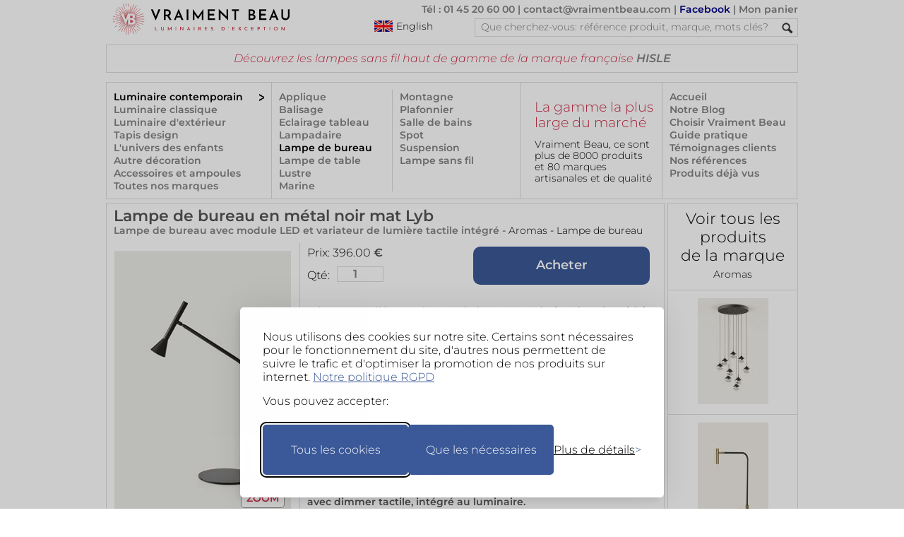

--- FILE ---
content_type: text/html; charset=UTF-8
request_url: https://www.vraimentbeau.com/boutique/luminaire/lampe-de-bureau/lampe-de-bureau-en-metal-noir-mat-lyb-aromas-21110026/
body_size: 26652
content:
<!doctype html>
<html lang='fr'>
<head>
<meta charset="utf-8"> 
<meta name="viewport" content="width=device-width, initial-scale=1">
<!-- CSP -->
<meta http-equiv="Content-Security-Policy" content="default-src 'self' 'unsafe-inline';
    style-src 'self' https://www.googletagmanager.com  https://fonts.googleapis.com 'unsafe-inline';
    font-src 'self' https://fonts.gstatic.com data:;
    img-src * data:;
    frame-src https://www.googletagmanager.com https://td.doubleclick.net;
    script-src 'self' https://*.googleapis.com https://cdn.jsdelivr.net https://*.googletagmanager.com https://unpkg.com https://*.bootstrapcdn.com https://fastcdn.org https://rawgit.com/aFarkas/html5shiv https://*.googlesyndication.com https://*.doubleclick.net  https://www.googleadservices.com 'unsafe-inline';
    connect-src https://*.vraimentbeau.com https://vraimentbeau.com https://*.googleapis.com https://*.google-analytics.com https://www.googletagmanager.com https://*.google.com https://*.google.fr https://*.googlesyndication.com">

<meta http-equiv="X-Content-Type-Options" content="nosniff">
<!-- Google Tag Manager -->
    <script src="/v5_js_modules/gdpr/silktide_default_consent-min.js"></script>
    <script src="/v5_js_modules/google-tag_header.js"></script>                 
<!-- End Google Tag Manager -->
<title>Lampe de bureau en métal noir mat Lyb |Aromas | Luminaires contemporains, design, fabricant espagnole | Lampe De Bureau - Réf. 21110026</title>
<meta property="og:locale" content="fr">
<meta property="og:title" content="Lampe de bureau en métal noir mat Lyb |Aromas | Luminaires contemporains, design, fabricant espagnole | Lampe De Bureau - Réf. 21110026">
<meta property="og:type" content="product">
<meta name="description" property="og:description" content="Lampe de bureau avec module LED et variateur de lumière tactile intégré - Aromas - Lampe De Bureau - Albâtre, céramique, verre, métal | par Aromas - Référence: 21110026">
<meta name="keywords" property="og:keywords" content="Luminaire contemporain, large collection en métal, albâtre, verre et céramique">
<meta property="og:image" content="https://www.vraimentbeau.com/images/aromas/lampe-de-bureau-en-metal-noir-mat-lyb-contemporain-design-21110026R.jpg">
<meta property="og:site_name" content="VraimentBeau">
<meta property="og:url" content="https://www.vraimentbeau.com/boutique/luminaire/lampe-de-bureau/lampe-de-bureau-en-metal-noir-mat-lyb-aromas-21110026/">
<meta name="twitter:site" content="@Vraiment_Beau_">
<meta name="twitter:card" content="summary_large_image">
<meta name="twitter:title" content="Lampe de bureau en métal noir mat Lyb |Aromas | Luminaires contemporains, design, fabricant espagnole | Lampe De Bureau - Réf. 21110026">
<meta name="twitter:description" content="Lampe de bureau avec module LED et variateur de lumière tactile intégré - Aromas - Lampe De Bureau - Albâtre, céramique, verre, métal | par Aromas - Référence: 21110026">
<meta name="twitter:image" content="https://www.vraimentbeau.com/images/aromas/lampe-de-bureau-en-metal-noir-mat-lyb-contemporain-design-21110026R.jpg">
<meta name="vb:last_updated" content="2026-01-14 12:31:48">
<link rel='canonical' href='https://www.vraimentbeau.com/boutique/luminaire/lampe-de-bureau/lampe-de-bureau-en-metal-noir-mat-lyb-aromas-21110026/'>
<link rel='alternate' href='https://www.vraimentbeau.com/boutique/luminaire/lampe-de-bureau/lampe-de-bureau-en-metal-noir-mat-lyb-aromas-21110026/' hreflang='fr'>
<link rel='alternate' href='https://www.vraimentbeau.com/en/shop/lighting/desk-lamp/desk-lamp-in-matt-black-metal-lyb-aromas-21110026/' hreflang='en'>
<link rel='alternate' href='https://www.vraimentbeau.com/en/shop/lighting/desk-lamp/desk-lamp-in-matt-black-metal-lyb-aromas-21110026/' hreflang='x-default'>
<link rel='alternate' media='only screen and (max-width: 640px)' href='https://www.vraimentbeau.com/mobile/boutique/luminaire/lampe-de-bureau/lampe-de-bureau-en-metal-noir-mat-lyb-aromas-21110026/'>
<link rel="stylesheet" href="/v5_html_modules/v5_vb_style_new.css?cache=12" type="text/css" />
<link rel="stylesheet" href="/v5_js_modules/_packages/glightbox/dist/css/glightbox.min.css" />

<link href="/favicon.ico?1" rel="shortcut icon">

<script type="application/ld+json">
{
    "@context": "https://schema.org/",
    "@type": "Product",
    "name": "Lampe de bureau avec module LED et variateur de lumière tactile intégré",
    "url": "https://www.vraimentbeau.com/boutique/luminaire/lampe-de-bureau/lampe-de-bureau-en-metal-noir-mat-lyb-aromas-21110026",
    "image": [
        "https://www.vraimentbeau.com/images/aromas/lampe-de-bureau-en-metal-noir-mat-lyb-contemporain-design-21110026R.jpg",
        "https://www.vraimentbeau.com/images/aromas/lampe-de-bureau-en-metal-noir-mat-lyb-contemporain-design-21110026P.jpg",
        "https://www.vraimentbeau.com/images/aromas/design-marbre-laiton-ceramique-21110026-1R.jpg"
    ],
    "description": "Lyb est une élégante lampe de bureau au design épuré, qui fait un discret clin d'œil à une esthétique années 50, entièrement réalisée en métal noir et équipée d'un module LED intégré. La lampe se compose d'un socle rond surmonté d'un pied en tube de métal et d'un abat-jour qui fait l'effet d'un spot allongé monté sur une cheville qui permet l'orientation de la lumière. Lyb est également équipée de la technologie de variateur de lumière tactile, grâce à un discret bouton situé directement sur le spot. <br/>La maison espagnole Aromas, fondée à Valence dans les années 1980, produit d'élégants et intemporels luminaires dans un style contemporain affirmé, tout en travaillant à partir de matériaux et techniques traditionnels, tel le marbre, la céramique ou le bois.<br/>Dimensions: socle de 20cm de diamètre, 63,2cm de hauteur totale, 28cm de déportation. <br/>La source de lumière provient d'un module LED 5W de 2700K avec dimmer tactile, intégré au luminaire. <br/>",
    "sku": "21110026",
    "brand": {
        "@type": "Brand",
        "name": "Aromas"
    },
    "offers": {
        "@type": "Offer",
        "url": "https://www.vraimentbeau.com/boutique/luminaire/lampe-de-bureau/lampe-de-bureau-en-metal-noir-mat-lyb-aromas-21110026",
        "availability": "MadeToOrder",
        "priceCurrency": "EUR",
        "price": "396.00",
        "category": "Maison et jardin > Luminaires > Appareils d'éclairage",
        "seller": {
            "@type": "Organization",
            "name": "VraimentBeau",
            "url": "http://www.vraimentbeau.com",
            "sameAs": "https://www.facebook.com/pages/Vraiment-Beau/123343387707501"
        },
        "hasMerchantReturnPolicy": {
            "@type": "MerchantReturnPolicy",
            "name": "14-Day Return Policy",
            "url": "https://www.vraimentbeau.com/vb_blog/infos/cgv/",
            "returnPolicyCategory": "ReturnShippingFees",
            "merchantReturnPolicy": {
                "@type": "MerchantReturnFiniteReturnWindow",
                "merchantReturnDays": 14
            }
        }
    }
}
</script>
</head>
<body id="product_page">
    <nav><div id="header">
    <a href="/"><img id="vb_logo" src="/v5_test_images/common/logo-vraiment-beau.png" alt="logo Vraiment Beau - Des Luminaires d'Exception" srcset="/v5_test_images/common/logo-vraiment-beau.svg" width="287" height="44" /></a>
    <div id="header_top_right">
        <p>
            <a href="/vb_blog/infos/nous-contacter/">Tél : 01 45 20 60 00</a> | 
            <a href="mailto:contact@vraimentbeau.com">contact@vraimentbeau.com</a> | 
            <a href="https://www.facebook.com/pages/Vraiment-Beau/123343387707501" style="color:#008">Facebook</a> | 
            <a href="/commande/votre-panier/" rel="nofollow">Mon panier<span id="cart_count_display"></span></a>
        </p>
        <a id="switch_language" href="/en/" style="margin-left:88px;cursor:pointer;float:left;">
            <img  src="/v5_test_images/common/english_flag.png" alt="Click here to visit the English version" title="Click here to visit the English version"/>
            <div >English</div>
        </a>
        <form method="get" action="/search/">
            <div id="search_container">
                <input type="search_text" name="rechercher" id="search_text" placeholder='Que cherchez-vous: référence produit, marque, mots clés?' spellcheck="false" maxlength="64">
                <input type="hidden" name="browser" value="desktop">
                <input type="image" id="search_button" src="/v5_test_images/common/search.png" alt="Submit button">
                <br class="clear">
            </div>
        </form>
        <br class="clear" />
    </div>
    <br class="clear" />
    <div id='xmas_banner'></div>
    <noscript><div style="margin: 40px 0px 40px 0px; background-color: lightyellow; text-align: center; border: 1px solid red">Votre navigateur ne supporte pas Javascript.<br>Ce site ne fonctionne que si Javascript est activé!</div></noscript>
    <div id='msg_top'>Découvrez les lampes sans fil haut de gamme de la marque française <a href="/boutique/marques/hisle/">HISLE</a> </div>

    <br class="clear" />
    <div id="menu_box"><div id='menu_1'><a href="/boutique/luminaire/" class="active_category">Luminaire contemporain</a><a href="/boutique/luminaire-classique/">Luminaire classique</a><a href="/boutique/luminaire-exterieur/">Luminaire d'extérieur</a><a href="/boutique/tapis/">Tapis design</a><a href="/boutique/enfant/">L'univers des enfants</a><a href="/boutique/plein-de-beau/">Autre décoration</a><a href="/boutique/accessoires/">Accessoires et ampoules</a><a class='text_vb_red' href='/boutique/marques/'>Toutes nos marques</a></div><div id='menu_23'><div id="sub_menu_23_1"><a href="/boutique/luminaire/applique/" >Applique</a><a href="/boutique/luminaire/balisage/" >Balisage</a><a href="/boutique/luminaire/eclairage-tableau/" >Eclairage tableau</a><a href="/boutique/luminaire/lampadaire/" >Lampadaire</a><a href="/boutique/luminaire/lampe-de-bureau/"  class="active_category" >Lampe de bureau</a><a href="/boutique/luminaire/lampe-de-table/" >Lampe de table</a><a href="/boutique/luminaire/lustre/" >Lustre</a><a href="/boutique/luminaire/marine/" >Marine</a></div><div id="sub_menu_23_2"><a href="/boutique/luminaire/montagne/" >Montagne</a><a href="/boutique/luminaire/plafonnier/" >Plafonnier</a><a href="/boutique/luminaire/salle-de-bains/" >Salle de bains</a><a href="/boutique/luminaire/spot/" >Spot</a><a href="/boutique/luminaire/suspension/" >Suspension</a><a href="/boutique/luminaire/lampe-sans-fil/" >Lampe sans fil</a></div></div>
        <div id="menu_4"><div class="promo_box_header">
    <div class="promo_box_title">
        <a class="promo_box_link" href='/vb_blog/info/'>
            La gamme la plus large du marché
        </a>
    </div>
    <div class="promo_box_body">
        <a class="promo_box_link" href='/vb_blog/info/'>Vraiment Beau, ce sont plus de 8000 produits et 80 marques artisanales et de qualité</a>
    </div>
</div></div>
        <!-- Template for Menu 5 (located in v5_html_modules) -->
<!-- div id="menu_5" is provided by this file -->
<div id="menu_5">
<a href="/">Accueil</a>
    <a class="text_vb_red" href="/vb_blog/">Notre Blog</a>
    <a href="/vb_blog/infos/pourquoi-choisir-vraiment-beau/">Choisir Vraiment Beau</a>
    <a class="text_vb_red" href="/vb_blog/guide-pratique/">Guide pratique</a>
    <a href="/vb_blog/infos/feedback-client/">Témoignages clients</a>
    <a href="/vb_blog/infos/references-clients/">Nos références</a>
    <a href="/infos/produits-deja_consultes/">Produits déjà vus</a>
</div>
        <br class="clear"/>
    </div>
</div></nav><!-- end of header -->
    <div id="main_container">
        <!-- Main column -->
        <div id="main_column">
                <div id="product_description">
    <!-- Product description area  -->
    <h1>Lampe de bureau en métal noir mat Lyb</h1>
    <h2>Lampe de bureau avec module LED et variateur de lumière tactile intégré - <a href='/boutique/marques/aromas/'><span>Aromas</span></a> - <a href='/boutique/luminaire/lampe-de-bureau/'><span>Lampe de bureau</span></a></h2>
    <div id="product_text">
            <form class='product_submit' action='/commande/votre-panier/' method='GET'>
        <div style="float:left">
            <div id='product_text_price'>
                <span>Prix: 
                    <span id='product_price' data-cy='product_price'>396.00</span>
                </span> €
            </div>
            <div id='product_text_order'>
                <span style='float:left;margin-top:4px;'>Qté: </span>
                <input value='1' style='width:60px;' name='qty' class='quantity' type='number' min='1' max='100' style='float:left'>
                <input value='21110026' id='nozo' data-cy='nozo' name='nozo' type='hidden'>
                <input value='' name='reqsig' class='reqsig' type='hidden'>
            </div>
        </div>
        <input value='Acheter' name='order' class='big_blue_button' style='margin-right:0px;float:right;' type='submit'/>
        <br class="clear"/>
    </form>
        <br class="clear">
        <p>Lyb est une élégante lampe de bureau au design épuré, qui fait un discret clin d'œil à une esthétique années 50, entièrement réalisée en métal noir et équipée d'un module LED intégré. La lampe se compose d'un socle rond surmonté d'un pied en tube de métal et d'un abat-jour qui fait l'effet d'un spot allongé monté sur une cheville qui permet l'orientation de la lumière. Lyb est également équipée de la technologie de variateur de lumière tactile, grâce à un discret bouton situé directement sur le spot. <br/>La maison espagnole Aromas, fondée à Valence dans les années 1980, produit d'élégants et intemporels luminaires dans un style contemporain affirmé, tout en travaillant à partir de matériaux et techniques traditionnels, tel le marbre, la céramique ou le bois.<br/>Dimensions: socle de 20cm de diamètre, 63,2cm de hauteur totale, 28cm de déportation. <br/>La source de lumière provient d'un module LED 5W de 2700K avec dimmer tactile, intégré au luminaire. <br/></p>
        <div class="product_text_reference" style="color:#555">Référence produit: 21110026</div>
        <div class="product_text_reference" style="color:#555">Délai d'expédition: 4 à 5 semaines</div>
        <div class="product_text_reference" style="margin-top:10px; margin-bottom:10px; font-weight:normal">Le prix montré inclut 20% de TVA pour la France. Les frais de livraison et la TVA applicables seront calculés dans le panier, en fonction de la destination choisie.<br><br>Le paiement en 4 fois sans frais est disponible avec PayPal, sous réserve de leur approbation. Pour en savoir plus: <a href='https://www.paypal.com/fr/webapps/mpp/campaigns/pay-in-4x-full' target='_blank'>Conditions générales paiement en 4X avec PayPal</a>.<br><br>Cet article peut aussi être payé en trois règlements de 132.00€ <u>par chèque</u>, avec l'option 3x sans frais!<br><br>En Europe, vous pouvez retourner votre commande dans les 14 jours suivant la date de réception, si vous n'êtes pas satisfait. Pour plus d'informations, veuillez lire l'article 10 de nos Conditions Générales.</div>
        <div id="pdr">
            <div id="pdr_c">
                <img src="/v5_test_images/signs/pdf.png" style="float: left;" title="Click here to receive the product information" alt="Button to receive product information">
                <div style="float:left;margin-left:10px;">Recevoir cette<br>fiche produit<br>par e-mail</div>
                <br class="clear">
            </div>
            <div id="pdr_b"></div>
        </div>
        <div id="qu_req">
            <div id="qu_c">
                <img src="/v5_test_images/signs/question_mark.png" style="float: left;" title="Click here to ask a question" alt="Button to ask a question">
                <div style="float:left;margin-left:10px;">Poser<br>une question<br>sur ce produit</div>
                <br class="clear">
            </div>
            <div id="qu_box"></div>
        </div>
    </div> 
    <!-- End of product_text -->
    <div id="product_picture_area">
    <div id="first_img">
        <a class='glightbox' href='/images/aromas/lampe-de-bureau-en-metal-noir-mat-lyb-contemporain-design-21110026R.jpg' data-gallery="gallery1">
    <img class='main' src='/images/aromas/lampe-de-bureau-en-metal-noir-mat-lyb-contemporain-design-21110026P.jpg' alt='Lampe de bureau en métal noir mat Lyb. Aromas. ' width='252' height='377'>
</a>
<div class="button">ZOOM</div>
    </div>
    <br class="clear">
    <div id="aux_images">
        <div class="image_box">
    <a class="glightbox" href="/images/aromas/design-marbre-laiton-ceramique-21110026-1R.jpg" data-gallery="gallery1">
    <img src="/images/aromas/design-marbre-laiton-ceramique-21110026-1V.jpg" class="pic" alt='Lampe de bureau en métal noir mat Lyb. Aromas. '></a>
</div>
    </div>
</div>
    <br class="clear">
</div>
<!-- End of product_description -->
                
                <div class='cross_ref'><p>A découvrir également:</p><a href='/boutique/luminaire/lustre/lustre-asymetrique-6-lumieres-atil-aromas-21110049/'><img class='pic' src='/images/aromas/lustre-asymetrique-lumieres-atil-contemporain-metal-noir-design-21110049V.jpg' width='100' height='150' alt='Lustre asymétrique 6 lumières Atil. Aromas. ' title='Lustre asymétrique 6 lumières Atil. Aromas. '></a><a href='/boutique/luminaire/lustre/lustre-noir-et-blanc-6-lumieres-miro-aromas-21110045/'><img class='pic' src='/images/aromas/lustre-noir-et-blanc-lumieres-miro-contemporain-metal-design-21110045V.jpg' width='100' height='150' alt='Lustre noir et blanc 6 lumières Miro. Aromas. ' title='Lustre noir et blanc 6 lumières Miro. Aromas. '></a><a href='/boutique/luminaire/lustre/suspension-5-lumieres-en-albatre-erto-aromas-21110062/'><img class='pic' src='/images/aromas/suspension-lumieres-en-albatre-erto-contemporain-metal-noir-design-lustre-21110062V.jpg' width='100' height='150' alt='Suspension 5 lumières en albâtre Erto. Aromas. ' title='Suspension 5 lumières en albâtre Erto. Aromas. '></a><a href='/boutique/luminaire/lustre/lustre-design-chandelier-noir-mat-8-lumieres-delie-aromas-21110066/'><img class='pic' src='/images/aromas/lustre-design-chandelier-noir-mat-lumieres-delie-contemporain-metal-21110066V.jpg' width='100' height='150' alt='Lustre design chandelier noir mat 8 lumières Delie. Aromas. ' title='Lustre design chandelier noir mat 8 lumières Delie. Aromas. '></a><a href='/boutique/luminaire/lustre/ison-lustre-contemporain-5-cylindres-noir-aromas-23040134/'><img class='pic' src='/images/aromas/ison-lustre-contemporain-cylindres-noir-metal-design-23040134V.jpg' width='100' height='150' alt='Ison lustre contemporain 5 cylindres noir. Aromas. ' title='Ison lustre contemporain 5 cylindres noir. Aromas. '></a><br class='clear'/></div><div class='cross_ref'><p>Vous aimerez aussi:</p><a href='/boutique/luminaire/lustre/nino-lustre-9-lumieres-en-metal-et-verre-optique-aromas-21110011/'><img class='pic' src='/images/aromas/nino-lustre-lumieres-en-metal-et-verre-optique-contemporain-noir-design-21110011V.jpg' width='100' height='150' alt='Nino lustre 9 lumières en métal et verre optique. Aromas. ' title='Nino lustre 9 lumières en métal et verre optique. Aromas. '></a><a href='/boutique/luminaire/lampe-de-bureau/lampe-de-bureau-contemporaine-noire-et-or-maho-aromas-21110028/'><img class='pic' src='/images/aromas/lampe-de-bureau-contemporaine-noire-et-or-maho-contemporain-metal-noir-design-21110028V.jpg' width='100' height='150' alt='Lampe de bureau contemporaine noire et or Maho. Aromas. ' title='Lampe de bureau contemporaine noire et or Maho. Aromas. '></a><a href='/boutique/luminaire/lampe-de-bureau/lampe-de-bureau-an-metal-noir-mat-nera-aromas-21110030/'><img class='pic' src='/images/aromas/lampe-de-bureau-an-metal-noir-mat-nera-contemporain-design-21110030V.jpg' width='100' height='150' alt='Lampe de bureau an métal noir mat Nera. Aromas. ' title='Lampe de bureau an métal noir mat Nera. Aromas. '></a><a href='/boutique/luminaire/lampe-de-bureau/lampe-de-bureau-orientable-en-acier-et-marbre-luca-aromas-23040106/'><img class='pic' src='/images/aromas/lampe-de-bureau-orientable-en-acier-et-marbre-luca-contemporain-pierre-noir-design-23040106V.jpg' width='100' height='150' alt='Lampe de bureau orientable en acier et marbre Luca . Aromas. ' title='Lampe de bureau orientable en acier et marbre Luca . Aromas. '></a><a href='/boutique/luminaire/lampe-de-bureau/lampe-de-bureau-orientable-en-acier-noir-et-or-maru-aromas-23040108/'><img class='pic' src='/images/aromas/lampe-de-bureau-orientable-en-acier-noir-et-or-maru-contemporain-metal-dore-design-23040108V.jpg' width='100' height='150' alt='Lampe de bureau orientable en acier noir et or Maru. Aromas. ' title='Lampe de bureau orientable en acier noir et or Maru. Aromas. '></a><br class='clear'/></div>  <!-- Cross reference area -->

                <div id="return_box"><!-- Return box -->
                <div class="return_title">Autres possibilités de recherche:</div>
<a href="/boutique/marques/aromas/">- Voir tous les produits de la marque: <b>Aromas</b></a>
<a href='/boutique/luminaire/lampe-de-bureau/'>- Voir tous les produits de la gamme: <b>Lampe de bureau</b></a>
<a href='/'>- Retour à la page d'accueil</a>
                </div>

        <!--§COMMITMENTS§-->

        </div>  <!-- End of main column -->
        <div id="right_column"><!-- Right column -->
            <!-- §SEARCH_BOX§ -->
            <a href='/boutique/marques/aromas/' id="discover_also">
    <span>Voir tous les produits<br/>de la marque<br/></span>
    <span>Aromas</span>
</a>
            <a class='other_products' href='/boutique/luminaire/lustre/nino-lustre-9-lumieres-en-metal-et-verre-optique-aromas-21110011/'><img src='/images/aromas/nino-lustre-lumieres-en-metal-et-verre-optique-contemporain-noir-design-21110011V.jpg' width='100' height='150' alt='Nino lustre 9 lumières en métal et verre optique. Aromas. ' title='Nino lustre 9 lumières en métal et verre optique. Aromas. '/></a><a class='other_products' href='/boutique/luminaire/lampe-de-bureau/lampe-de-bureau-contemporaine-noire-et-or-maho-aromas-21110028/'><img src='/images/aromas/lampe-de-bureau-contemporaine-noire-et-or-maho-contemporain-metal-noir-design-21110028V.jpg' width='100' height='150' alt='Lampe de bureau contemporaine noire et or Maho. Aromas. ' title='Lampe de bureau contemporaine noire et or Maho. Aromas. '/></a><a class='other_products' href='/boutique/luminaire/lampe-de-bureau/lampe-de-bureau-an-metal-noir-mat-nera-aromas-21110030/'><img src='/images/aromas/lampe-de-bureau-an-metal-noir-mat-nera-contemporain-design-21110030V.jpg' width='100' height='150' alt='Lampe de bureau an métal noir mat Nera. Aromas. ' title='Lampe de bureau an métal noir mat Nera. Aromas. '/></a><a class='other_products' href='/boutique/luminaire/lampe-de-bureau/lampe-de-bureau-orientable-en-acier-et-marbre-luca-aromas-23040106/'><img src='/images/aromas/lampe-de-bureau-orientable-en-acier-et-marbre-luca-contemporain-pierre-noir-design-23040106V.jpg' width='100' height='150' alt='Lampe de bureau orientable en acier et marbre Luca . Aromas. ' title='Lampe de bureau orientable en acier et marbre Luca . Aromas. '/></a><a class='other_products' href='/boutique/luminaire/lampe-de-bureau/lampe-de-bureau-orientable-en-acier-noir-et-or-maru-aromas-23040108/'><img src='/images/aromas/lampe-de-bureau-orientable-en-acier-noir-et-or-maru-contemporain-metal-dore-design-23040108V.jpg' width='100' height='150' alt='Lampe de bureau orientable en acier noir et or Maru. Aromas. ' title='Lampe de bureau orientable en acier noir et or Maru. Aromas. '/></a>
<div id='vert_spacer'></div>
                    </div>
        <br class="clear"/>
    </div>

    <div id='desk_pdt_bot_zoom'><img src='/images/aromas/lampe-de-bureau-en-metal-noir-mat-lyb-contemporain-design-21110026R.jpg' width='960' height='1440' loading='lazy' alt='Lampe de bureau en métal noir mat Lyb. Aromas. ' title='Lampe de bureau en métal noir mat Lyb. Aromas. '></div>

    <footer>
    <nav class='social_networks'>
        <div><a href="https://www.facebook.com/pages/Vraiment-Beau/123343387707501" target="_blank" rel="noopener"><img src="/v5_test_images/social_netw/facebook-b&w.svg" alt="lien vers Facebook" title="Cliquer pour visiter nos pages Facebook"></a></div>
        <div><a href="https://www.instagram.com/vraimentbeau/" target="_blank" rel="noopener nofollow"><img src="/v5_test_images/social_netw/instagram-b&w.svg" alt="lien vers Instagram" title="Cliquer pour visiter nos pages Instagram"></a></div>
        <div><a href="https://www.pinterest.fr/vraimentbeauparis/" target="_blank" rel="noopener"><img src="/v5_test_images/social_netw/pinterest-b&w.svg" alt="lien vers Pinterest" title="Cliquer pour visiter nos pages Pinterest"></a></div>
    </nav>
    <div id="new_footer" style="clear:both;">
        <a id="link_to_mobile" href=#>Le site pour mobiles</a>
        <br>
        <a href="/vb_blog/infos/pourquoi-choisir-vraiment-beau/">Vos garanties</a>
        <a href="/vb_blog/infos/mentions-legales/">Mentions légales</a>
        <a href="/vb_blog/infos/mentions-legales/">Qui sommes-nous</a>
        <a href="/vb_blog/infos/qui-nous-sommes/">Nos partenaires</a>
        <a href="/vb_blog/infos/faq/">Questions fréquentes</a>
        <a href="/vb_blog/infos/feedback-client/">Témoignages clients</a>
        <a href="/vb_blog/infos/cgv/">CGV</a>
        <a href="/vb_blog/infos/nous-contacter/">tel: +33 1 45 20 60 00</a>
        <a href="mailto:contact@vraimentbeau.com">contact@vraimentbeau.com</a>
        <br class="clear" />
        <div class="copyright" style="font-size: .9em; padding-top: 10px;">Copyright Vraiment Beau SAS 2015 - 2025</div>
    </div>
</footer>

    <!-- Google Tag Manager (noscript) -->
    
<!-- End Google Tag Manager (noscript) -->
<script src='/v5_js_modules/v5_product_page-min.js?ca1' type=text/javascript></script>
<script src='/v5_js_modules/v7_common_desktop.js?ca1' type=text/javascript></script>
<script type="module">
    import "/v5_js_modules/_packages/glightbox/dist/js/glightbox_vb.min.js";
    const lightbox = GLightbox({ 
        selector: '.glightbox',
        // lightboxHTML: customLightboxHTML,
        // slideHTML: customSlideHTML,
        skin: 'vb'
    });
</script>

</body>
</html>